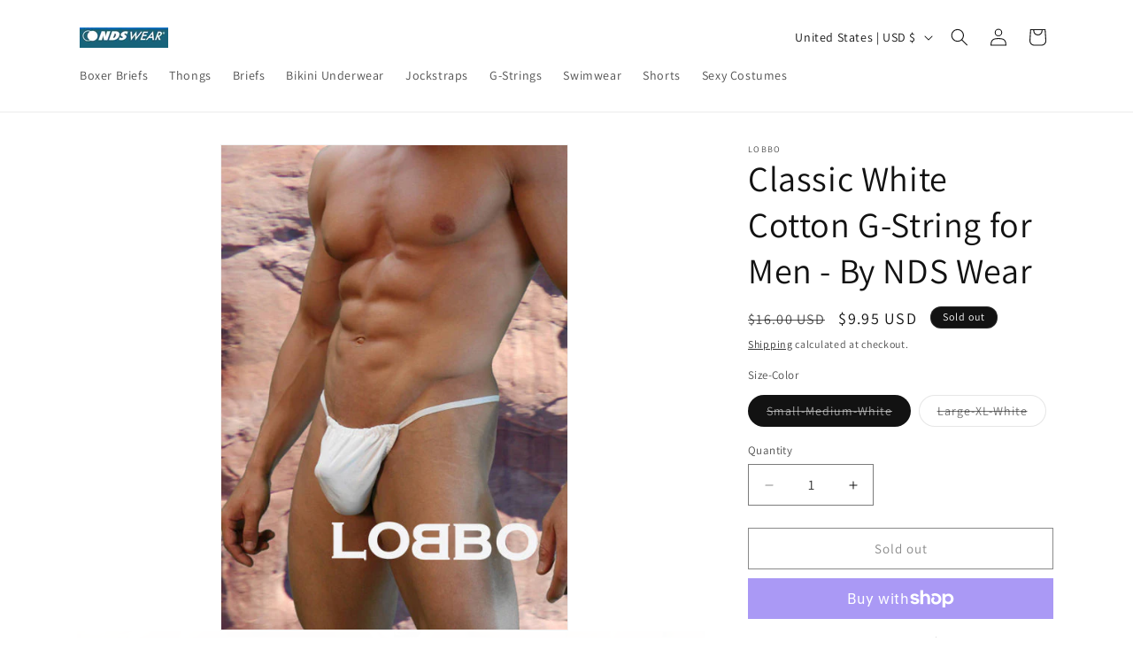

--- FILE ---
content_type: application/javascript; charset=utf-8
request_url: https://searchanise-ef84.kxcdn.com/preload_data.2J8D3i6K8r.js
body_size: 8556
content:
window.Searchanise.preloadedSuggestions=['brush stroke','c ring','g string','side split shorts','large pouch','backless pouch','stars and stripes swimwear','nds thongs','jock strap','see through','holiday collection','mens thongs','pouch underwear','boxer briefs','american flag','mens boxers','4th of july','c-ring backless pouch','sheer men','jock straps','sheer thongs','size chart','nds wear mens cotton mesh side split short','cotton mesh','see thru','men thong','nds wear','boxer brief','mens briefs','rainbow pride underwear','mesh shorts','tanning pouch','mens see through underwear','white briefs','lace men\'s','animal print','men\'s bikini underwear','mens thong','st patricks day','cock ring','mens sheer','lace up','mens underwear','happy halloween witches','mens brief cotton','string bikini','see size chart','bikini underwear','mens mesh','c ring underwear','union suit','string thong','mens bikini','sheer camo','open underwear','front ring','mens shorts','sport brief','mens size 3xl','sheer pouch','backless thong','face mask','holiday briefs','open side','short shorts','sheer bikini','gay mens underwear','loin cloth','net underwear','size 3xl','cute devil','suspensory jockstrap','open front','men\'s briefs','c string','boxer brief valentine boxer brief','pumpkin spice','cotton thong','string bikini underwear','sheer thong','halloween pumpkin','posing strap','leopard print','g strings','boxer shorts','mens holiday underwear','cock out','nds wear cotton','white boxer','tan through','one size','x boxer brief','split side','mesh side split','stars and stripes','st patricks','o ring','valentine\'s day','jock sock','sexy mens','boxer underwear','mens boxer briefs','men bikini','snap c-ring','split shorts','valentino’s g string','brief black and white','y back','fourth of july','fishnet underwear','close out','camo thong','mesh split shorts','support ring','mens g strings','white thong','men’s split side short','on sale','men\'s pink','men’s side tie','rainbow thong','men\'s stretch','men\'s boxers','st patricks day briefs','mens bikini briefs','mens pouch briefs','diq lift','nds microfiber','snap thong','mens microfiber backless','nds wear open suspensory cotton mesh','mens support ring underwear','mens under wear','big men','mens t back','boxer brief net','men sexy underwear','boxer trunks','ling boxer','sheer shorts','cotton briefs','black underwear','red white blue','stars and american flag underwear','side tie','xxl thongs','side split','split side shorts','mens pouch thongs','plus size','running shorts','nds brief','sheer white','too loud cat','nds wear black briefs','cotton brief','sheer boxer','tank top','tie side','mens pink','pouch front','o-ring thong','sexy boxers','cotton white','valentines day','mens g string','underwear trunks','band and underwear','men’s bodysuit','body thong','big men\'s underwear','clearance items','mens cotton','bikini briefs','low rise','red heart','black thong','puka shell','white micro','men thongs','cotton bikini','c-ring backless','split side short','c ring thongs','diq wear','mens swim thong','bikini mens','enhancing pouch','blue camo','net briefs','men sexy swimwear','jock thong','mesh underwear','christmas boxerbrief','see microfiber jock sock','body suit','easter underwear','high quality','christmas underwear','jungle man','front pouch underwear','om symbols underwear','sexy g string collection','dinosaur briefs','micro string','nds shorts','sheer underwear','men\'s mesh underwear','men’s brazilian thong','open back','mens 3xl underwear','ribbed brief','men\'s shorts','mesh jockstrap','wf uth8','shark briefs','body suits','open front briefs','mummy briefs','mens top thongs','suspensory cotton mesh jock strap','nds short','unlined swim wear','tan thru','underwear set','blue boxers','face masks','backless pouch c ring','nds 2x','tank tops','sexy underwear','diq leather c-ring with snaps','puka shell necklace','pouch trunk','lobbo pouch front brief','custom printed men\'s','men’s string bikini','xxxl mens underwear','candy cane','american flag underwear','tooloud underwear','leather me up','sexy man','sizing chart','pink thong','bikini brief','side zipper','mens c ring enhancer','halloween briefs','briefs with pouch','men\'s cheeky underwear','nds thong','large pouch thong','usa flag','thong cotton men','i love my wife','mesh see','stretch lace','pouch shorts men','tuxedo brief','black white','suspensory jockstrap for scrotal/testicle support cotton mesh jock strap nds wear','holiday spirit','side split short','mens thongs 3 xl','swim thong','st patrick','velvet thong','big men\'s wear','pouch shorts','too loud underwear','sheer jockstrap','sexy collection','padded bikini pouch','north carolina','brazilian thong','cat boxers','elephant thong','bikini pouch','cupcake mens','om underwear','mini boxer underwear','ring thongs thongs','clip thong','white boxer brief','football shorts','sheer collection','retro mesh side split short sexy men\'s shorts','mens g string underwear','micro mesh','c ring backless','zipper thong','side lace','sale items','c cup','lycra c-ring thong','boxer brief support ring','lobbo drawstring men\'s brief','side thong','raindrop tanning','thong swim','y back men’s thong','sarong wrap','camo boxers','mens brief cock ring','o ring thongs','mens microfiber briefs','g string mens xl','mesh side split shorts','pouch bikini','sheer sarong','big and tall','lucky charm','stretch cotton','tanning cover','xxl swimwear','black briefs','cotton men thong','new orleans','c strap','guy pride','jockstrap collection','tuxedo boxer brief','cotton thongs','ribbed mens brief','mesh jock','c ring swimwear','firefighter boxer briefs','mens white union suit','man brief','swim trunk','ultimate bikini','briefs underwear','split short','no drawstring','sheer boxers','sarong man','tieside ring thong','cotton g string','mens tie side thong','string brief','rib briefs','string c ring','pouch short','cotton t back thong','his and hers','cotton g-string','nds black brief','push up','nds bikini','polka dot','mens y back thong','modal thong','black brief','string jock strap','maya thong','ball jockstrap','super power','one piece','nds wear sexy modal thong for men','sheer trunk','boxer brief stretch cotton','elephant trunk','nds black gold','c-ring thong','american flag bikini','nds suspensory','mens classic briefs','mens white cotton briefs','tie side ring thong','sheer shirt','ray span','men’s see thru thong','velvet men','men’s cotton mesh thong','men\'s thongs','ribbed rainbow tank top for men','sexy costume','support o ring','men\'s mesh shorts','cotton mens thong','micro fiber','split running shorts','bolsa pouch bikini','italian boxer briefs','men open back underwear','big pouch','shipping expectations','balls off','mens padded','men’s thong','swim thongs','c thong','strap clearance','patriotic shirt','strap on','net g-string','mens 3x sizes','patriotic usa','body string','mesh shirts','lounge pants','candy dots','valentino\'s g-string','sheer men\'s thongs','pouch thong','mens cotton thong','cotton string','short trunk','wallaby thong','no back','usa flag underwear','open hole','briefs cotton/spandex','metropolis open sided brief','bikini brief men','with lips','silky thongs','nds sheer thong','sheer g-string','cotton trunk','lounge pant','zebra print thong for men','lobbo men','sides thong','white g-string','open sided bikini','mexico briefs','pouch briefs','mens cotton mesh side split short','pink diamond','retro mesh side split short','white bikini men','openside bikini','jungle man loincloth','swim short','briefs pouch','silky feel','jock brief','fishnet mens','open suspensory','micro bikini sexy underwear','leather bracelet','kiss me im irish','fishnet shorts','mesh tank top','men\'s halloween underwear','mini boxer','mini shorts','tuxedo underwear','long boxer','sheer swimwear','mesh lounge pants','c ring thong','nds microfiber bikini','iced boxer trunks','mens side tie','jock xl','back g string','men’s tieside ring thong','modal fabric','mens hearts','pouch brief','rainbow pride','football teams','size guide','print mens thong','sheer lounge wear','mens pouch','with c-ring','mens jockstraps','hear mens briefs','christmas thong','mesh white','neo mesh','backless c ring','camo sheer','tuxedo groom','men’s stretch cotton brazilian thong','cheeky brief','size 4xl','gold status','men\'s trunks','net lounge pant','fitted butt seam','men cotton bikini','mesh bikini','men underwear','cotton mesh jockstrap','sheer gstring','horny devil','scrotal supporter','plain boxer brief','mini sarongs','men\'s sheer bikini','birthday boy briefs','birthday gift','birthday present','white spandex boxer brief','taco underwear','size extra small','bandido rhinestone back g string','pi day','mens side split shorts','red heart thong','tooloud underwear trunk','sheer mens thongs clear','kiss the cook','mens high briefs','padded pouch','metallic thong','from 100% cotton','nds wear string thong','mardi gras','mesh g string','ball lifter','mens tie side','cross cross','mens thongs xxxl','mens gym shorts','2xl sheer boxer','men\'s thong swimsuit','thong hole','festivo black zebra print g string thong','see though','tie jockstrap','bikini swimwear','sheer stripe bikini','mesh bikini brief','tuxedo underwear boxer brief','jock hole','ball underwear','men boxers','sheer brown camo g-string','lobbo mens drawstring underwear','thongs animal print','big dick','cock strap','puerto rico','stallion bikini','mens brazilian','st patrick’s day fun men\'s brief underwear choose your print','mexican flag','red diq','nds wear sexy modal thong','stars and flag underwear','100% cotton briefs','camo bikini','long underwear','nds wear sexy string jockstrap for men','n95 mask','drawstring underwear','split underwear','gold anatomically correct','nude color','grey brief','mens camoflage','drawstring brief underwear','zeus sheer','thong swimwear','purple thong','nds wear seamless microfiber brief','tie on pouch','pink g-string','see thru boxer','clear thong','leather look','men’s snap thong','cotton boxer brief','red bow','g string cotton','balls out','t shirts','men\'s fight fighter','sexy thong','3xl thong','camo sheer shorts','y-back thong','g-string cotton','tie dye','contrast thong','odysseus roman tie jock','valentinos exquisite g-string','shark tooth necklace','button fly boxers','shorts with jock','bikini with pouch','penis hole','leo sheer stripe thong','mens enhancing underwear','3xl sheer','red bikinis men','swim brief','sexy men\'s shorts','fitness shorts','christmas shirt','support pouch','ice cream','greek god costume','side zip','2 xl jockstrap','only sheer','thong ring','rainbow mens brief with ring','shape wear','cubic zirconia','cotton mesh brazilian thong','micropoly thong','valentines thong','nds wear chalk lined pouch boxer','gym workout','thermal stretch boxer brief','o-ring design for enhanced package','lace up thong','fireman underwear','too loud','tie side thong','mens larger','swim trunks','y-back men’s thong','c-ring pouch','gay sex','neptio trunk','diq air trunk sheer men\'s underwear','camo shorts','neptio swim trunk','long underware','suspensory jockstrap for scrotal','green floral','costume loincloth','mens body suits','mens swimwear','lobbo g-string','padded bikini','clasp thong','men’s string bikini sport brief','candy underwear','silky sexy underwear','tanning pouch raindrop','flash sale','mens thongs package','cinco de mayo','kl hat','white mens bikini brief','side swim wear','3x thong','see mens','nds wf-uth8','super star','red black','cotton mesh thong','white seamless mesh briefs','stretch waffle','men’s mesh shorts','mens brief','large pouch underwear','gay mens sexy underwear','mens xxxl','open bikini','bolsa pouch','diq enhancing','diamond brief for men','men\'s side split s','red thong','c straps','mens microfiber brief','spandex microfiber muscle','tanning cover for','suspensory jock strap','made in usa','see through underwear','denim bikini','boxer underware','rave mesh sexy men\'s g-string','mens super stallion net bikini underwear','fish net thong','mens boxer shorts','bio hazard','pouch boxer','mesh brief','stars and strips','side bikini','built in jockstrap','sexy men','g string underwear','men’s cotton brazilian thong','fishnet swim wear','open front brief','pink g string','raindrop cover','fish net','custom mask','c-ring with','retro mesh','mesh trunk','t-back singlet','fit boxer','white clip','leopard net thong','sheer blue camo bikini mens underwear','lined thongs','sexy santa','solitaire stainless steel ring','cow print','tuxedo boxer','lob tank','rear access','leopard sheer thong','trump underwear','mens lingerie','mens long shirts','mens mini running','men’s mesh','extreme thongs','patriotic swimwear','nds pouch shorts','men\'s bikini underwear sport brief','classic mens briefs','ink blot','mens white classic briefs','the diq enhancing strap','nutcracker underwear','swat team','ring thong','nds snap thong','nds wear black bikini brief','men\'s cotton lycra o-ring thong','n95 respirator mask','white g string','nds men’s cotton mesh brazilian thong','modal trunk','parties for mens','outer space','nds wear briefs','ball jock','ball suspensory','be my valentine brief','package delivered thong','patriotic thong','patriotic g-string','nds wear trunk','camouflage see','scary clown','mistletoe christmas','multi pack','cheeky underwear','o ring thong','puka necklace','nds boxer brief','backless ring','string bikini sport brief','ring backless','wearing sheer','sheer sarongs','boxer brief pouch','penis sleeve','men\'s thong white','square cut','cring snap','men\'s sheer underwear','sheer boxer brief','gift bow','nds wear men\'s string','g strings men','white sheer','supportive pouch','men\'s brazilian','men’s sarong','men\'s leather','drive a stick','string swim','thong underwear','open front jock','mens sexy elf','mens shirts','men\'s thong','c rings','men\'s sarong','velvet backless pouch with c-ring for ultimate comfort and style','white thong c-ring','mayan temple','happy valentine\'s day romantic hearts mens','cotton boxer','green thong','nds jf 140','sheer swi','thermal pouch','men’s cotton g string','gay shorts','sheer blue camo jock','lace up footbal shorts','don\'t underwear','pouch bikini brief','donald trump','retro short','ribbed mens','rome mens brief','joe biden','zebra thong','see thru shorts','mens seamless','g-string for large','sexy g-string by nds wear','norse mythology','say true underwear','c strap thong','zipper mens','mens lace','festivo men’s black zebra print g string thong','lace up jockstrap','scary buny','dallas underwear','groom underwear tuxedo','mini sarong','black string','sky blue','nds-wf-uth grn','i am a peelin','mesh short shorts','nds cotton mesh shorts','mens white g-string','tuxedo boxer briefs','tie and dye','hong jock','underwear small penis','mens sheer underware','valentino\'s g string','white bikini brief','shop marco\'s jock pleasure','side-split shorts','rooster briefs','elf print underwear','string bikini black','sheer c ring','video s','gstring received','flag swim','mens pouch short','custom print boxer brief','waist size','boxers sheer','backless thongs','peek a','pouch less','10 jersey disposable facecover usa','thong snap c ring','small penis','thong open front','ribbed cotton','accents thong','mesh tank tops','men\'s gym short','button op','persisted women','red bikini','camo men\'s g-string/thong','covid face','men\'s cotton g-string colors','doctor boxer brief','saint trope','c ring trunks','sheer camouflage','nds white brazilian thong','red hibiscus openside bikini','trunk bikini','leopard skin','padded pouch bikini','mesh jock strap','erotic underwear','3 pack underwear','men\'s sexy g-string male large pouch','with a hole','sheer net pouch bikini','mens rose','cover up','grey jockstrap','saint tropez','nds h 702','underwear with hole','underwear c-an732-td-nds-724','mens hat','kenya flag','green thong mens','mens bikini underwear','polka dot g-string','men\'s elephant g-string','sheer leopard thong','jock shorts','usa flag mens sexy swim trunk','size 3 x','sheer racer thong','sexy underwear for small','elastic g string','rainbow tie dye','satanic underwear','stars and strip trunks','mens fishnet','camo see thru','skull bones','easter bunny','face masks for virus','men is sexy parties','grey bikini','shop maya','split mesh shorts','thermal underwear','mens bodythong','zipper underwear','mens high cut briefs','ds underwear','sheer swimsuit','nds fitted boxer','shop snap c-ring','sheer multi','net thong','wild man','the thongs are','mens cool active','aqua y-back','pouch bikin','jockstrap thong','cheeta print','cotton s','silver contrast','grabber thong','hooked mens','mens leather','cotton lycra','pride shirt','sexy g-string male thong','mens stretch cotton trunk','bright colors','gift card','boss in','santa costume','grab boxers','rave mesh men\'s thong by neptio','sarong sheer','present bow','modal pouch','red black cappuccino stripes men\'s short trunk underwear red black cappuccino stripes men\'s short trunk underwear red black cappuccino stripes men\'s short trunk underwear red black cappuccino stripes men\'s short trunk underwear','side zip mens swimsuit closeout','jock thongs','mens thong swimsuit','nds jock','enhancing strap','firefighter boxers','see through coll','net jock','nds underwear','lobbo drawstring underwear men','geo print','jock cu','marcus mesh','chemistry underwear','mens ties side thong','burnout tank','men\'s pink thongs','rome mens','fishnet shirt','paint stripe','valentine’s day thong','sheer graphic','sheer boxers white','pouch thongs','grey camo collection','men cotton','see through men thongs','anatomically correct','cross brief','sheer paisley red thong','mens brief big pouch','red dia','and stripes swimwear','micro mini g string','pride swimwear','lobbo underwear mens xxl','paint brush','sexy men\'s boxers','sugar skulls','boy clothing','g-string thong for men','sale mens','see through swimwear','whip thong','net boxer','mens lace-up football short','golden retriever','colorful thong','nds wear suspensory jock','heart underwear','black brazilian thongs','mens mesh g string','cotton tank','jockstrap clearance','men\'s sexy g-string male thong large pouch','christmas g string','thanksgiving cooking','mesh lounge','mesh see-thru','solid briefs','thong mesh','athletic thong','men\'s iced bikini xxl','lace up jock','open suspensory mesh jock strap','nds tank tops','padded pouch bikini closeout','sheer pants','queen bee','sexy jockstrap by nds wear','painted brush stroke','deez nuts','haiti flag','face cover fabric face mask','rainbow boxer shorts','c bing','men\'s sleep night','festivo men’s black zebra','hole strap','stop staring at my cock','mexican flag underwear','88% polyamide 12% elastane','nds wear men\'s bolsa pouch bikini','im a peelin','velvet jockstrap','camo men\'s g-string','lobbo drawstring brief','tirette white','sex toy','brown camo','boxer mystery','black snap c ring backless pouch','los cabos','black red swirl bikini','body thongs','eye spy','run shorts','zebra mens sheer net thong','face cover mask','microfiber pouch bikini','shorts with side splits','neptio thong','strap thong','red and black','cotton flag','texas briefs','lifter cock strap','brown camo bikini','project print','rainbow thong mens','glove size','elephant thong underwear','nympho brief','sheer sides','g sting underwear','unlined mens swim shorts','to face mask','no lining','red short','v neck','elephants mens','micropoly openside bikini','mens mesh side split','sexy tuxedo','four leaf clover','mens sexy tuxedo boxer brief underwear','camo brown','santa underwear','men’s ring thong','sheer net leopard','clasp mens thong for men','padded underwear','unisex stainless steel tension ring with cubic zirconia','orange and blue','see through boxers','black mesh shorts','boys boxers','pocket pocket','shiny thong','luxurious velvet backless pouch c-ring','blot g-string with','men ring underwear','sexy ass','pink graphic','nds gold','lace up shorts','groom underwear','jockstraps underwear','nds wear bikini','supporter testicles','mens cotton lycra thong','nds wear mens cotton pouch trunk underwear × 2 large','3x jock straps','g string cotton opening','men\'s mesh bikini brief','swimwear c ring','cotton string thongs','men\'s sparkle underwear','swim wear','black face mask','pink thongs','tee shirts','sheer jock','sorry girl','sheer leopard net thong','nylon boxers','cotton g strings','out share','tuxedo boxers','stretch cotton pouch boxer','fire male trunk','male power','sheer mens thongs mesh','boot camp','split cotton','zebra net','large pouch boxer brief','jungle animal','large pouch brief','ig and tall','need high','high rise','pink underwear','me briefs','leather underwear','sheer mens boxer','cover ups','brown brief','boxer brief white','open suspensory jock','black g string','sheer brown camo thong','fishnet tank','saint patricks','hard or born','c ring boxer','white backless pouch','mesh g strings with a pouch','nds mesh brief','mens xxxl bikini','gym short','go daddy','red white','nds black','seamless mesh brief','style nds-743','retro mesh side split','shop men\'s contrast thong swimsuit for a bold and fashion-forward beach look','sexy modal','your kilt','green g string','nds silver','hole jock','mens large shirts long','bandido shorts','mens microfiber','valentines day mens','cock brief','built in jock','stethoscope heartbeat','night shorts','boxer brief rayon','fly button','bikini enhancer','sheer cam','men\'s chronicles','see try for men','4x jockstraps','string bikini briefs','flag face','new discount','swimming short','men\'s shoes','mens g-strings','jock underwear','tie mesh','jockstrap 2 pack nds wear wide band','white stretch thermal union suit','xl pouch','silver underwear','mens mesh shorts','elephants mens-boxerbriefs','animal print thong','brown camo thong','backless underwear','valentines g-string','mens camo thong','neptio rave men\'s mesh trunk underwear','open sided','orange thong','bikini microfiber ring','mesh thong','net pouch bikini','leopard g-string','ring under','men\'s see-through boxer trunks','weight gloves','kids mask','button fly','trick or treat underwear','backless jock','neptio pouch','penis costume','mesh thongs','boxers with english bulldog','boxer jock','god costume','sheer black','bandit back thong','cotton mesh side split short black','mens tops','cotton lycra o ring','half back','sleeve t-shirt','nds wear modal soft and smooth men\'s thong','gay underwear','jersey face','mens 3l bikini','mens silver thongs','blue can','animal thong','most popular','suspensory cotton mesh jock','flower print','tie front','sheer shirts','fun prints','g string sizing','aqua short','tooloud trunk underwear','slinky thong','mens sheer swim','rainbow side','santa candy cane stripe boxer brief by ndswear','cheetah print','original black face','rub here to get lucky','purple thongs','neptio rave mesh thong','men\'s nights','bi sexual','out of this world','mesh shirt','nude type','mens stretch thermal','south carolina','black g-string','mens christmas boxerbrief','model mens','lounge shorts','sheer leopard bikini','pink polka','lincoln briefs','neptio american flag midcut suit','plus sized','dragon thong','microfiber ring','net thongs','fitness gloves','puerto rican','jingle all the way','golden retriever boxer','split boxer','big balls','athletic supporter','tuxedo 725 brief','mens brief cotton/spandex','retro mesh shorts','xxxl thongs mens','unlined bikini','rocket boxers','mesh short','sheer size sarong','what’s new','brown bikini','order discount','npt-sw 104-xl','diamond bikini','o ring triangle thong','jewels pouch','mesh mens','button st-patricks-day','mesh split','sexy costumes','mens thongs open back','james ribbed brief','brown briefs','mens gay rainbow shirt','men\'s pink micro bikini','ocean men\'s','bandido rhinestone back g-string','nylon tank','zeus underwear','wear bikini enhancer','made in','love gifts','nds net bikini','wear pouch','black bikini briefs','a shipment','men\'s boy shorts','zebra men thong','mens mesh top','nds black scrotal support','cotton mesh jock','ava j','mens lace underwear','double pouch','724 boxer brief','be my valentine mensbrief underwea','ring bikini','all face masks','mesh see-though','camo backless thong','net leopard','tieside thong','gstring collection','nds shirt','velvet side','mens jeans','double layer pouch front','teddy bear','sheer blue leopard clasp thong','mens thong with c ring','t-shirt bride','button boxer brief','mens cotton thongs','string bikini brief','snap ring','men’s cotton g-strings','lounge wear','muscle shirt','open jock strap','white boxer briefs','string jockstraps','mothers day','gold thong','nylon spandex boxer','blue camoflage','too loud thot','puka shell race','mesh trunks','leopard thong','religious brief','pouch mini','mens sheer thong','retro jock','leopard bikini','underwear showing','tooloud thot','running short','diq enhancing strap','athletic mesh','drawstring brief','cotton g string colors','xxxl jocks','turkey men','tank sheer','hot shorts','mens jock strap','swimsuits zip','fishnet grabber thong','sheer nude','xxxl thongs','sock jock','contour tanga','valentines day mensbrief','present boxers','men\'s stretch thermal cotton boxer briefs','animal pro','guys thongs','lycra spandex','may the 4th','microfiber pouch','side split mesh short','shimmer red night','grey thong','mens bodysuit','nds stretch','nds cotton shorts','support cotton mesh jocks','trunk front','nds black short','pot leaf','super hero','ribbed pouch brief','white thing','thong with hole','sexy for women','mini bikini','suspensory jockstrap for scrotal/testicle support','keep a book','nds string bikini','stripe thong','bandido rhinestone back','leopard net','science puns','mesh boxers','neo men\'s','see-through mesh jockstrap','built in strap','swimsuit thong','mens t-back','c-ring thongs','mens enhancing','button for','mens brief with drawstring','short s','nds wear pouch','mens cotton g string','string bikini cotton','open mesh','loose boxer','men\'s g string underwear','4xl jockstrap','thong clasp','sheer briefs','valentino\'s exquisite','mens coiled underwear','mexican food','solitaire stainless steel tension ring','tie string','clip front','open side brief','g string thong','crop top','extra room','men’s cotton g-string colors','valentino’s g-string','men’s cotton g-string thong','date night','mens lounge pants','camo jockstrap','net top','fitted tank top','mens american flag','men\'s lingerie sheer men\'s g-string','heart thong','micro bikini','cowboys underwear','texas longhorns','desert camouflage','witch like','contrast stitch','james ribbed','diq lifter','pride thong','cotton g-strings','men\'s tie side thong','string tank','patriotic fireworks','low bulge','mythology boxer briefs','mens camo','camp thong','puka shells','g string microfiber','red underwear','briefs poseidon','maya brief','new microfiber thong with c-ring','rocket ship','sheer men\'s thong','super stallion','white swimwear midcut shorts','animal print thongs','cotton brief pouch','stainless steel cubic zirconia stone ring','music note','with clip sides','camp half blood','mens classic cotton briefs','puerto nuevo drawstring','american flag jockstrap for men','see thru g string','low rise brief','kimmy the zombie','fishnet boxer','mesh boxer','boxer brief mesh','gay flag','rhinestone back','y fronts','men\'s side split short','straps jockstraps','mesh tops','raindrop tanning cover for','boxer brief thongs','see thru briefs','white shorts','black he','firefighter boxer brief','mens valentino g-string','pick hole','men side split','see through swim','upload pic','wear mens mesh side split short xxl','sheer lace underwear','men\'s g-string swimwear','low rise trunk','lobbo drawstring underwear','hung like a horse','men\'s g-string/thong','brazilian thongs','boxer tuxedo','purple swimsuit','fun print g-strings by lobbo','male costume','stainless steel ring with cubic zirconia stones','chocolate heart','red pleather','thong mens','cotton open','blue g string','rain drop','natural underwear','how many','grey camo','ribbed fitted tank top mens','chili pepper','c ring briefs','flag swimwear','lock and','big mens wear','gay mens shorts','stop staring at my','mesh split shorts black','lace thongs','mens high cut bikini briefs','gingerbread man','american flag side split shorts by neptio','acrylic drop','string bikini men','fishnet thong','matteo pouch front','halloween thong','camo short','sheer blue leopard','zebra net bikini','orange thong for men','mens thongs back','double string thong','camo mesh jockstrap','backless thong ring','sheer mens thongs','stretch waffle cotton thong','see thru thongs','neptio men\'s bikini','cotton split shorts','esh bikini','neptio flag','cotton side','sheer short','men\'s string bikini underwear sport brief','denim print','sheer blue camo thong','ice mesh','sexy mesh men\'s underwear','brazil flag','mesh swimwear','pink bikini','sexy new','elf jockstrap','men\'s bikini','see through men thong','patriotic zipper thong','nds wear pouch brief','pouch jockstrap','present underwear','zeus open-side','men see through lingerie','tux brief','anatomically correc','too men customers','stephano g-string back','dude underwear','mens see thru g string','sexy women','gym shorts','boxer brief shorts','zipper front bikini'];